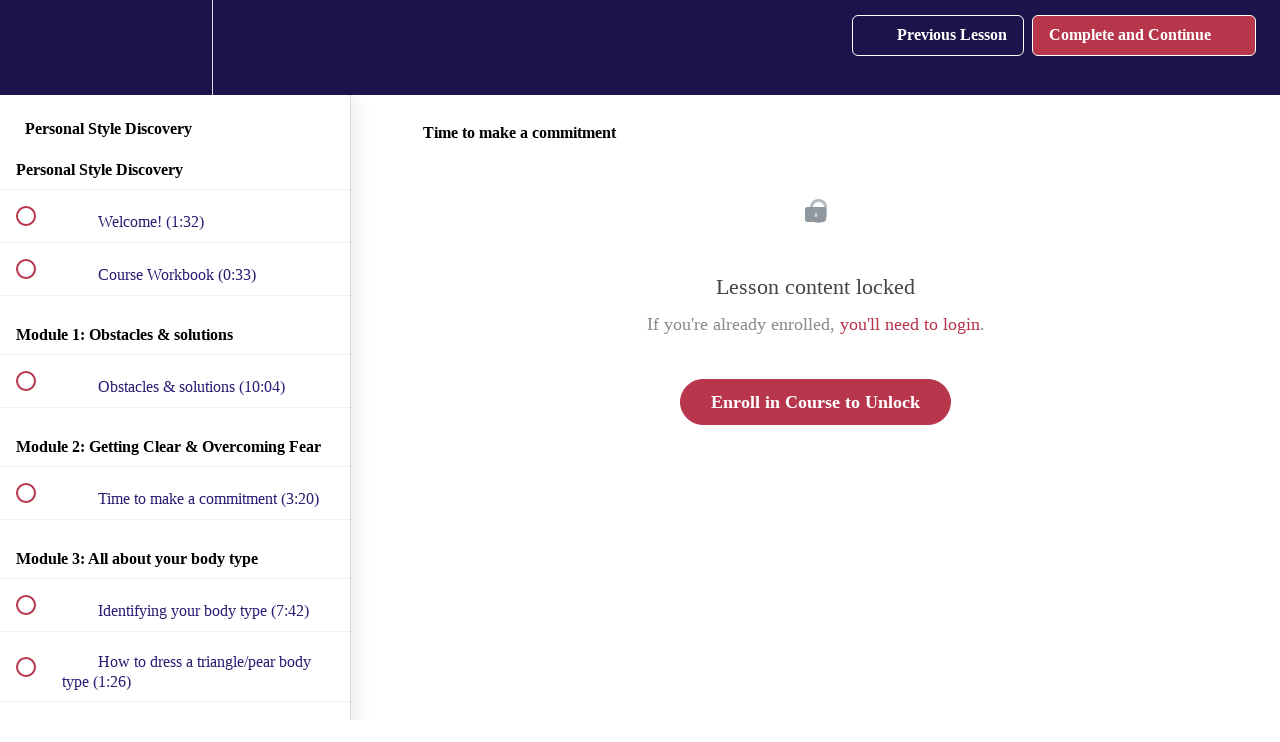

--- FILE ---
content_type: application/javascript; charset=UTF-8
request_url: https://ebeths-school-of-sensational-style.teachable.com/cdn-cgi/challenge-platform/scripts/jsd/main.js
body_size: 4320
content:
window._cf_chl_opt={VnHPF6:'b'};~function(j3,E,U,N,b,o,B,C){j3=T,function(a,Z,jG,j2,d,S){for(jG={a:399,Z:355,d:390,S:370,g:344,z:331,Y:371,X:352,v:367,x:354,O:304},j2=T,d=a();!![];)try{if(S=-parseInt(j2(jG.a))/1+parseInt(j2(jG.Z))/2*(parseInt(j2(jG.d))/3)+-parseInt(j2(jG.S))/4+parseInt(j2(jG.g))/5+parseInt(j2(jG.z))/6*(-parseInt(j2(jG.Y))/7)+parseInt(j2(jG.X))/8*(parseInt(j2(jG.v))/9)+parseInt(j2(jG.x))/10*(parseInt(j2(jG.O))/11),Z===S)break;else d.push(d.shift())}catch(g){d.push(d.shift())}}(j,892690),E=this||self,U=E[j3(343)],N=function(jz,jg,jw,jA,j4,Z,d,S){return jz={a:412,Z:391},jg={a:321,Z:330,d:321,S:321,g:387,z:321,Y:306,X:330,v:306},jw={a:357},jA={a:357,Z:306,d:320,S:360,g:351,z:360,Y:360,X:351,v:372,x:330,O:330,l:330,D:372,e:330,m:321,n:320,i:360,L:351,F:372,I:330,k:330,y:372,K:330,M:321,J:330,V:387},j4=j3,Z=String[j4(jz.a)],d={'h':function(g,jP){return jP={a:333,Z:306},null==g?'':d.g(g,6,function(z,j5){return j5=T,j5(jP.a)[j5(jP.Z)](z)})},'g':function(z,Y,X,j6,x,O,D,i,L,F,I,y,K,M,J,V,j0,j1){if(j6=j4,z==null)return'';for(O={},D={},i='',L=2,F=3,I=2,y=[],K=0,M=0,J=0;J<z[j6(jA.a)];J+=1)if(V=z[j6(jA.Z)](J),Object[j6(jA.d)][j6(jA.S)][j6(jA.g)](O,V)||(O[V]=F++,D[V]=!0),j0=i+V,Object[j6(jA.d)][j6(jA.z)][j6(jA.g)](O,j0))i=j0;else{if(Object[j6(jA.d)][j6(jA.Y)][j6(jA.X)](D,i)){if(256>i[j6(jA.v)](0)){for(x=0;x<I;K<<=1,M==Y-1?(M=0,y[j6(jA.x)](X(K)),K=0):M++,x++);for(j1=i[j6(jA.v)](0),x=0;8>x;K=1&j1|K<<1,Y-1==M?(M=0,y[j6(jA.O)](X(K)),K=0):M++,j1>>=1,x++);}else{for(j1=1,x=0;x<I;K=j1|K<<1.08,M==Y-1?(M=0,y[j6(jA.l)](X(K)),K=0):M++,j1=0,x++);for(j1=i[j6(jA.D)](0),x=0;16>x;K=1&j1|K<<1,M==Y-1?(M=0,y[j6(jA.e)](X(K)),K=0):M++,j1>>=1,x++);}L--,0==L&&(L=Math[j6(jA.m)](2,I),I++),delete D[i]}else for(j1=O[i],x=0;x<I;K=K<<1|j1&1.56,Y-1==M?(M=0,y[j6(jA.x)](X(K)),K=0):M++,j1>>=1,x++);i=(L--,0==L&&(L=Math[j6(jA.m)](2,I),I++),O[j0]=F++,String(V))}if(''!==i){if(Object[j6(jA.n)][j6(jA.i)][j6(jA.L)](D,i)){if(256>i[j6(jA.F)](0)){for(x=0;x<I;K<<=1,M==Y-1?(M=0,y[j6(jA.O)](X(K)),K=0):M++,x++);for(j1=i[j6(jA.D)](0),x=0;8>x;K=K<<1|1&j1,M==Y-1?(M=0,y[j6(jA.I)](X(K)),K=0):M++,j1>>=1,x++);}else{for(j1=1,x=0;x<I;K=j1|K<<1.17,M==Y-1?(M=0,y[j6(jA.k)](X(K)),K=0):M++,j1=0,x++);for(j1=i[j6(jA.y)](0),x=0;16>x;K=1&j1|K<<1,M==Y-1?(M=0,y[j6(jA.K)](X(K)),K=0):M++,j1>>=1,x++);}L--,L==0&&(L=Math[j6(jA.M)](2,I),I++),delete D[i]}else for(j1=O[i],x=0;x<I;K=1&j1|K<<1,Y-1==M?(M=0,y[j6(jA.J)](X(K)),K=0):M++,j1>>=1,x++);L--,L==0&&I++}for(j1=2,x=0;x<I;K=K<<1|1&j1,M==Y-1?(M=0,y[j6(jA.I)](X(K)),K=0):M++,j1>>=1,x++);for(;;)if(K<<=1,Y-1==M){y[j6(jA.O)](X(K));break}else M++;return y[j6(jA.V)]('')},'j':function(g,jS,j7){return jS={a:372},j7=j4,null==g?'':g==''?null:d.i(g[j7(jw.a)],32768,function(z,j8){return j8=j7,g[j8(jS.a)](z)})},'i':function(z,Y,X,j9,x,O,D,i,L,F,I,y,K,M,J,V,j1,j0){for(j9=j4,x=[],O=4,D=4,i=3,L=[],y=X(0),K=Y,M=1,F=0;3>F;x[F]=F,F+=1);for(J=0,V=Math[j9(jg.a)](2,2),I=1;I!=V;j0=K&y,K>>=1,K==0&&(K=Y,y=X(M++)),J|=I*(0<j0?1:0),I<<=1);switch(J){case 0:for(J=0,V=Math[j9(jg.a)](2,8),I=1;V!=I;j0=y&K,K>>=1,0==K&&(K=Y,y=X(M++)),J|=(0<j0?1:0)*I,I<<=1);j1=Z(J);break;case 1:for(J=0,V=Math[j9(jg.a)](2,16),I=1;V!=I;j0=K&y,K>>=1,0==K&&(K=Y,y=X(M++)),J|=I*(0<j0?1:0),I<<=1);j1=Z(J);break;case 2:return''}for(F=x[3]=j1,L[j9(jg.Z)](j1);;){if(M>z)return'';for(J=0,V=Math[j9(jg.d)](2,i),I=1;V!=I;j0=y&K,K>>=1,K==0&&(K=Y,y=X(M++)),J|=I*(0<j0?1:0),I<<=1);switch(j1=J){case 0:for(J=0,V=Math[j9(jg.S)](2,8),I=1;I!=V;j0=K&y,K>>=1,K==0&&(K=Y,y=X(M++)),J|=(0<j0?1:0)*I,I<<=1);x[D++]=Z(J),j1=D-1,O--;break;case 1:for(J=0,V=Math[j9(jg.a)](2,16),I=1;V!=I;j0=y&K,K>>=1,0==K&&(K=Y,y=X(M++)),J|=I*(0<j0?1:0),I<<=1);x[D++]=Z(J),j1=D-1,O--;break;case 2:return L[j9(jg.g)]('')}if(O==0&&(O=Math[j9(jg.z)](2,i),i++),x[j1])j1=x[j1];else if(D===j1)j1=F+F[j9(jg.Y)](0);else return null;L[j9(jg.X)](j1),x[D++]=F+j1[j9(jg.v)](0),O--,F=j1,0==O&&(O=Math[j9(jg.d)](2,i),i++)}}},S={},S[j4(jz.Z)]=d.h,S}(),b={},b[j3(315)]='o',b[j3(341)]='s',b[j3(335)]='u',b[j3(325)]='z',b[j3(363)]='n',b[j3(349)]='I',b[j3(404)]='b',o=b,E[j3(317)]=function(Z,S,g,z,jl,jO,jx,jZ,X,x,O,D,i,L){if(jl={a:350,Z:382,d:406,S:350,g:382,z:416,Y:417,X:340,v:416,x:417,O:340,l:396,D:413,e:357,m:322,n:419},jO={a:379,Z:357,d:339},jx={a:320,Z:360,d:351,S:330},jZ=j3,null===S||void 0===S)return z;for(X=f(S),Z[jZ(jl.a)][jZ(jl.Z)]&&(X=X[jZ(jl.d)](Z[jZ(jl.S)][jZ(jl.g)](S))),X=Z[jZ(jl.z)][jZ(jl.Y)]&&Z[jZ(jl.X)]?Z[jZ(jl.v)][jZ(jl.x)](new Z[(jZ(jl.O))](X)):function(F,jd,I){for(jd=jZ,F[jd(jO.a)](),I=0;I<F[jd(jO.Z)];F[I+1]===F[I]?F[jd(jO.d)](I+1,1):I+=1);return F}(X),x='nAsAaAb'.split('A'),x=x[jZ(jl.l)][jZ(jl.D)](x),O=0;O<X[jZ(jl.e)];D=X[O],i=W(Z,S,D),x(i)?(L=i==='s'&&!Z[jZ(jl.m)](S[D]),jZ(jl.n)===g+D?Y(g+D,i):L||Y(g+D,S[D])):Y(g+D,i),O++);return z;function Y(F,I,js){js=T,Object[js(jx.a)][js(jx.Z)][js(jx.d)](z,I)||(z[I]=[]),z[I][js(jx.S)](F)}},B=j3(378)[j3(388)](';'),C=B[j3(396)][j3(413)](B),E[j3(389)]=function(Z,S,je,jE,g,z,Y,X){for(je={a:353,Z:357,d:415,S:330,g:381},jE=j3,g=Object[jE(je.a)](S),z=0;z<g[jE(je.Z)];z++)if(Y=g[z],Y==='f'&&(Y='N'),Z[Y]){for(X=0;X<S[g[z]][jE(je.Z)];-1===Z[Y][jE(je.d)](S[g[z]][X])&&(C(S[g[z]][X])||Z[Y][jE(je.S)]('o.'+S[g[z]][X])),X++);}else Z[Y]=S[g[z]][jE(je.g)](function(v){return'o.'+v})},H();function f(Z,jv,ja,d){for(jv={a:406,Z:353,d:383},ja=j3,d=[];null!==Z;d=d[ja(jv.a)](Object[ja(jv.Z)](Z)),Z=Object[ja(jv.d)](Z));return d}function H(jJ,jM,jp,jC,a,Z,d,S,g){if(jJ={a:409,Z:358,d:393,S:362,g:368,z:368,Y:374,X:366},jM={a:393,Z:362,d:366},jp={a:394},jC=j3,a=E[jC(jJ.a)],!a)return;if(!Q())return;(Z=![],d=a[jC(jJ.Z)]===!![],S=function(jc,z){if(jc=jC,!Z){if(Z=!![],!Q())return;z=c(),G(z.r,function(Y){A(a,Y)}),z.e&&P(jc(jp.a),z.e)}},U[jC(jJ.d)]!==jC(jJ.S))?S():E[jC(jJ.g)]?U[jC(jJ.z)](jC(jJ.Y),S):(g=U[jC(jJ.X)]||function(){},U[jC(jJ.X)]=function(jR){jR=jC,g(),U[jR(jM.a)]!==jR(jM.Z)&&(U[jR(jM.d)]=g,S())})}function W(Z,S,g,jX,jT,z){jT=(jX={a:384,Z:416,d:398,S:347},j3);try{return S[g][jT(jX.a)](function(){}),'p'}catch(Y){}try{if(null==S[g])return S[g]===void 0?'u':'x'}catch(X){return'i'}return Z[jT(jX.Z)][jT(jX.d)](S[g])?'a':S[g]===Z[jT(jX.Z)]?'p5':!0===S[g]?'T':!1===S[g]?'F':(z=typeof S[g],jT(jX.S)==z?h(Z,S[g])?'N':'f':o[z]||'?')}function G(a,Z,jr,jF,jt,jL,jo,d,S){jr={a:409,Z:310,d:312,S:364,g:314,z:323,Y:405,X:359,v:358,x:309,O:324,l:421,D:376,e:318,m:391,n:337},jF={a:411},jt={a:365,Z:345,d:332},jL={a:309},jo=j3,d=E[jo(jr.a)],S=new E[(jo(jr.Z))](),S[jo(jr.d)](jo(jr.S),jo(jr.g)+E[jo(jr.z)][jo(jr.Y)]+jo(jr.X)+d.r),d[jo(jr.v)]&&(S[jo(jr.x)]=5e3,S[jo(jr.O)]=function(jh){jh=jo,Z(jh(jL.a))}),S[jo(jr.l)]=function(jW){jW=jo,S[jW(jt.a)]>=200&&S[jW(jt.a)]<300?Z(jW(jt.Z)):Z(jW(jt.d)+S[jW(jt.a)])},S[jo(jr.D)]=function(jf){jf=jo,Z(jf(jF.a))},S[jo(jr.e)](N[jo(jr.m)](JSON[jo(jr.n)](a)))}function h(Z,d,ju,jj){return ju={a:408,Z:408,d:320,S:319,g:351,z:415,Y:326},jj=j3,d instanceof Z[jj(ju.a)]&&0<Z[jj(ju.Z)][jj(ju.d)][jj(ju.S)][jj(ju.g)](d)[jj(ju.z)](jj(ju.Y))}function j(jV){return jV='indexOf,Array,from,NUDr6,d.cookie,cloudflare-invisible,onload,postMessage,345719QyXCPp,chctx,charAt,/invisible/jsd,msg,timeout,XMLHttpRequest,errorInfoObject,open,parent,/cdn-cgi/challenge-platform/h/,object,now,BAnB4,send,toString,prototype,pow,isNaN,_cf_chl_opt,ontimeout,symbol,[native code],chlApiUrl,chlApiSitekey,jsd,push,591432sPljJl,http-code:,XQsIlEizuVMy0FDBTrvk$8cgx4aoSpGq9KnLbW-dOw1NtCRAeHfZJhU6m+Pj3275Y,createElement,undefined,detail,stringify,contentDocument,splice,Set,string,iframe,document,2853725kzTZvc,success,clientInformation,function,wfJU3,bigint,Object,call,5216UsxHOk,keys,240ywJyGk,401236ZoqTug,event,length,api,/jsd/oneshot/13c98df4ef2d/0.9026705290770751:1763928771:SXU_qxyQd0wenGoJ9C9MrNkU_xW0I52L5bUIqD7BY3Y/,hasOwnProperty,display: none,loading,number,POST,status,onreadystatechange,12420iLjmEj,addEventListener,removeChild,4123540DomuME,7CYrtez,charCodeAt,mAxV0,DOMContentLoaded,style,onerror,error,_cf_chl_opt;WVJdi2;tGfE6;eHFr4;rZpcH7;DMab5;uBWD2;TZOO6;NFIEc5;SBead5;rNss8;ssnu4;WlNXb1;QNPd6;BAnB4;Jxahl3;fLDZ5;fAvt5,sort,source,map,getOwnPropertyNames,getPrototypeOf,catch,appendChild,body,join,split,Jxahl3,3SfExCb,vICRTgR,random,readyState,error on cf_chl_props,navigator,includes,BHcSU3,isArray,403272DSBQHq,contentWindow,tabIndex,chlApiClientVersion,sid,boolean,VnHPF6,concat,chlApiRumWidgetAgeMs,Function,__CF$cv$params,floor,xhr-error,fromCharCode,bind,/b/ov1/0.9026705290770751:1763928771:SXU_qxyQd0wenGoJ9C9MrNkU_xW0I52L5bUIqD7BY3Y/'.split(','),j=function(){return jV},j()}function R(a,jn,jN){return jn={a:392},jN=j3,Math[jN(jn.a)]()<a}function A(d,S,jq,jQ,g,z,Y){if(jq={a:420,Z:358,d:345,S:380,g:403,z:356,Y:313,X:422,v:380,x:403,O:377,l:336},jQ=j3,g=jQ(jq.a),!d[jQ(jq.Z)])return;S===jQ(jq.d)?(z={},z[jQ(jq.S)]=g,z[jQ(jq.g)]=d.r,z[jQ(jq.z)]=jQ(jq.d),E[jQ(jq.Y)][jQ(jq.X)](z,'*')):(Y={},Y[jQ(jq.v)]=g,Y[jQ(jq.x)]=d.r,Y[jQ(jq.z)]=jQ(jq.O),Y[jQ(jq.l)]=S,E[jQ(jq.Y)][jQ(jq.X)](Y,'*'))}function T(a,s,Z){return Z=j(),T=function(d,E,U){return d=d-304,U=Z[d],U},T(a,s)}function Q(ji,jb,a,Z,d,S){return ji={a:409,Z:410,d:316},jb=j3,a=E[jb(ji.a)],Z=3600,d=Math[jb(ji.Z)](+atob(a.t)),S=Math[jb(ji.Z)](Date[jb(ji.d)]()/1e3),S-d>Z?![]:!![]}function P(S,g,jk,jB,z,Y,X,v,x,O,l,D){if(jk={a:308,Z:377,d:409,S:314,g:323,z:405,Y:414,X:307,v:310,x:312,O:364,l:309,D:324,e:328,m:323,n:348,i:327,L:323,F:418,I:407,k:323,y:397,K:402,M:323,J:373,V:311,j0:305,j1:380,jy:329,jp:318,jK:391},jB=j3,!R(.01))return![];Y=(z={},z[jB(jk.a)]=S,z[jB(jk.Z)]=g,z);try{X=E[jB(jk.d)],v=jB(jk.S)+E[jB(jk.g)][jB(jk.z)]+jB(jk.Y)+X.r+jB(jk.X),x=new E[(jB(jk.v))](),x[jB(jk.x)](jB(jk.O),v),x[jB(jk.l)]=2500,x[jB(jk.D)]=function(){},O={},O[jB(jk.e)]=E[jB(jk.m)][jB(jk.n)],O[jB(jk.i)]=E[jB(jk.L)][jB(jk.F)],O[jB(jk.I)]=E[jB(jk.k)][jB(jk.y)],O[jB(jk.K)]=E[jB(jk.M)][jB(jk.J)],l=O,D={},D[jB(jk.V)]=Y,D[jB(jk.j0)]=l,D[jB(jk.j1)]=jB(jk.jy),x[jB(jk.jp)](N[jB(jk.jK)](D))}catch(m){}}function c(jm,jU,d,S,g,z,Y){jU=(jm={a:334,Z:342,d:375,S:361,g:401,z:386,Y:385,X:400,v:346,x:395,O:338,l:369},j3);try{return d=U[jU(jm.a)](jU(jm.Z)),d[jU(jm.d)]=jU(jm.S),d[jU(jm.g)]='-1',U[jU(jm.z)][jU(jm.Y)](d),S=d[jU(jm.X)],g={},g=BAnB4(S,S,'',g),g=BAnB4(S,S[jU(jm.v)]||S[jU(jm.x)],'n.',g),g=BAnB4(S,d[jU(jm.O)],'d.',g),U[jU(jm.z)][jU(jm.l)](d),z={},z.r=g,z.e=null,z}catch(X){return Y={},Y.r={},Y.e=X,Y}}}()